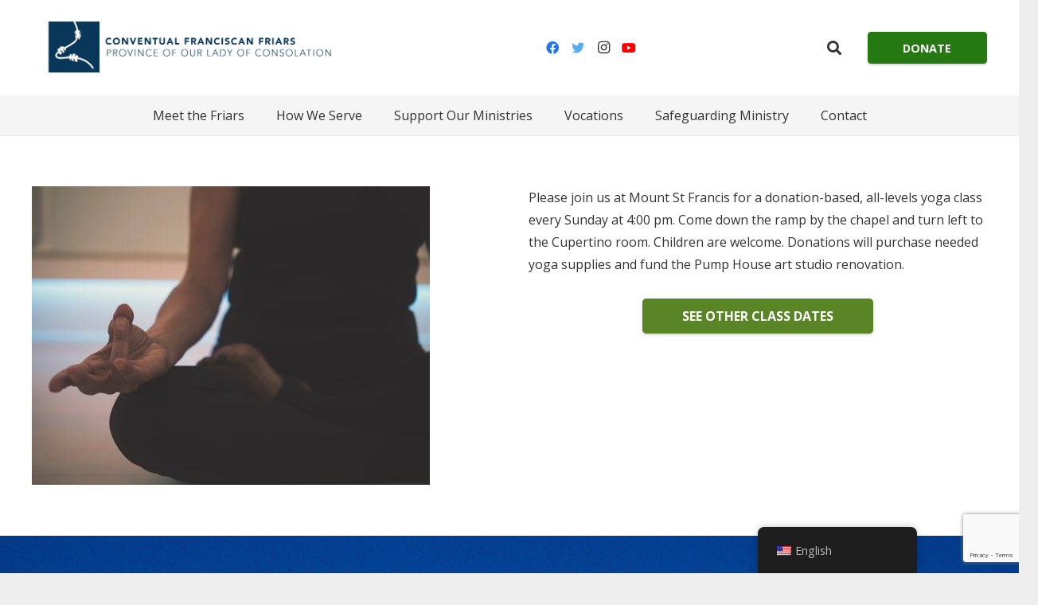

--- FILE ---
content_type: text/html; charset=utf-8
request_url: https://www.google.com/recaptcha/api2/anchor?ar=1&k=6LfYcCIsAAAAAEdx0PBHBsh2lnnCMBHGIOtfI7pO&co=aHR0cHM6Ly93d3cuZnJhbmNpc2NhbnN1c2Eub3JnOjQ0Mw..&hl=en&v=PoyoqOPhxBO7pBk68S4YbpHZ&size=invisible&anchor-ms=20000&execute-ms=30000&cb=an8fhakmsmnl
body_size: 48748
content:
<!DOCTYPE HTML><html dir="ltr" lang="en"><head><meta http-equiv="Content-Type" content="text/html; charset=UTF-8">
<meta http-equiv="X-UA-Compatible" content="IE=edge">
<title>reCAPTCHA</title>
<style type="text/css">
/* cyrillic-ext */
@font-face {
  font-family: 'Roboto';
  font-style: normal;
  font-weight: 400;
  font-stretch: 100%;
  src: url(//fonts.gstatic.com/s/roboto/v48/KFO7CnqEu92Fr1ME7kSn66aGLdTylUAMa3GUBHMdazTgWw.woff2) format('woff2');
  unicode-range: U+0460-052F, U+1C80-1C8A, U+20B4, U+2DE0-2DFF, U+A640-A69F, U+FE2E-FE2F;
}
/* cyrillic */
@font-face {
  font-family: 'Roboto';
  font-style: normal;
  font-weight: 400;
  font-stretch: 100%;
  src: url(//fonts.gstatic.com/s/roboto/v48/KFO7CnqEu92Fr1ME7kSn66aGLdTylUAMa3iUBHMdazTgWw.woff2) format('woff2');
  unicode-range: U+0301, U+0400-045F, U+0490-0491, U+04B0-04B1, U+2116;
}
/* greek-ext */
@font-face {
  font-family: 'Roboto';
  font-style: normal;
  font-weight: 400;
  font-stretch: 100%;
  src: url(//fonts.gstatic.com/s/roboto/v48/KFO7CnqEu92Fr1ME7kSn66aGLdTylUAMa3CUBHMdazTgWw.woff2) format('woff2');
  unicode-range: U+1F00-1FFF;
}
/* greek */
@font-face {
  font-family: 'Roboto';
  font-style: normal;
  font-weight: 400;
  font-stretch: 100%;
  src: url(//fonts.gstatic.com/s/roboto/v48/KFO7CnqEu92Fr1ME7kSn66aGLdTylUAMa3-UBHMdazTgWw.woff2) format('woff2');
  unicode-range: U+0370-0377, U+037A-037F, U+0384-038A, U+038C, U+038E-03A1, U+03A3-03FF;
}
/* math */
@font-face {
  font-family: 'Roboto';
  font-style: normal;
  font-weight: 400;
  font-stretch: 100%;
  src: url(//fonts.gstatic.com/s/roboto/v48/KFO7CnqEu92Fr1ME7kSn66aGLdTylUAMawCUBHMdazTgWw.woff2) format('woff2');
  unicode-range: U+0302-0303, U+0305, U+0307-0308, U+0310, U+0312, U+0315, U+031A, U+0326-0327, U+032C, U+032F-0330, U+0332-0333, U+0338, U+033A, U+0346, U+034D, U+0391-03A1, U+03A3-03A9, U+03B1-03C9, U+03D1, U+03D5-03D6, U+03F0-03F1, U+03F4-03F5, U+2016-2017, U+2034-2038, U+203C, U+2040, U+2043, U+2047, U+2050, U+2057, U+205F, U+2070-2071, U+2074-208E, U+2090-209C, U+20D0-20DC, U+20E1, U+20E5-20EF, U+2100-2112, U+2114-2115, U+2117-2121, U+2123-214F, U+2190, U+2192, U+2194-21AE, U+21B0-21E5, U+21F1-21F2, U+21F4-2211, U+2213-2214, U+2216-22FF, U+2308-230B, U+2310, U+2319, U+231C-2321, U+2336-237A, U+237C, U+2395, U+239B-23B7, U+23D0, U+23DC-23E1, U+2474-2475, U+25AF, U+25B3, U+25B7, U+25BD, U+25C1, U+25CA, U+25CC, U+25FB, U+266D-266F, U+27C0-27FF, U+2900-2AFF, U+2B0E-2B11, U+2B30-2B4C, U+2BFE, U+3030, U+FF5B, U+FF5D, U+1D400-1D7FF, U+1EE00-1EEFF;
}
/* symbols */
@font-face {
  font-family: 'Roboto';
  font-style: normal;
  font-weight: 400;
  font-stretch: 100%;
  src: url(//fonts.gstatic.com/s/roboto/v48/KFO7CnqEu92Fr1ME7kSn66aGLdTylUAMaxKUBHMdazTgWw.woff2) format('woff2');
  unicode-range: U+0001-000C, U+000E-001F, U+007F-009F, U+20DD-20E0, U+20E2-20E4, U+2150-218F, U+2190, U+2192, U+2194-2199, U+21AF, U+21E6-21F0, U+21F3, U+2218-2219, U+2299, U+22C4-22C6, U+2300-243F, U+2440-244A, U+2460-24FF, U+25A0-27BF, U+2800-28FF, U+2921-2922, U+2981, U+29BF, U+29EB, U+2B00-2BFF, U+4DC0-4DFF, U+FFF9-FFFB, U+10140-1018E, U+10190-1019C, U+101A0, U+101D0-101FD, U+102E0-102FB, U+10E60-10E7E, U+1D2C0-1D2D3, U+1D2E0-1D37F, U+1F000-1F0FF, U+1F100-1F1AD, U+1F1E6-1F1FF, U+1F30D-1F30F, U+1F315, U+1F31C, U+1F31E, U+1F320-1F32C, U+1F336, U+1F378, U+1F37D, U+1F382, U+1F393-1F39F, U+1F3A7-1F3A8, U+1F3AC-1F3AF, U+1F3C2, U+1F3C4-1F3C6, U+1F3CA-1F3CE, U+1F3D4-1F3E0, U+1F3ED, U+1F3F1-1F3F3, U+1F3F5-1F3F7, U+1F408, U+1F415, U+1F41F, U+1F426, U+1F43F, U+1F441-1F442, U+1F444, U+1F446-1F449, U+1F44C-1F44E, U+1F453, U+1F46A, U+1F47D, U+1F4A3, U+1F4B0, U+1F4B3, U+1F4B9, U+1F4BB, U+1F4BF, U+1F4C8-1F4CB, U+1F4D6, U+1F4DA, U+1F4DF, U+1F4E3-1F4E6, U+1F4EA-1F4ED, U+1F4F7, U+1F4F9-1F4FB, U+1F4FD-1F4FE, U+1F503, U+1F507-1F50B, U+1F50D, U+1F512-1F513, U+1F53E-1F54A, U+1F54F-1F5FA, U+1F610, U+1F650-1F67F, U+1F687, U+1F68D, U+1F691, U+1F694, U+1F698, U+1F6AD, U+1F6B2, U+1F6B9-1F6BA, U+1F6BC, U+1F6C6-1F6CF, U+1F6D3-1F6D7, U+1F6E0-1F6EA, U+1F6F0-1F6F3, U+1F6F7-1F6FC, U+1F700-1F7FF, U+1F800-1F80B, U+1F810-1F847, U+1F850-1F859, U+1F860-1F887, U+1F890-1F8AD, U+1F8B0-1F8BB, U+1F8C0-1F8C1, U+1F900-1F90B, U+1F93B, U+1F946, U+1F984, U+1F996, U+1F9E9, U+1FA00-1FA6F, U+1FA70-1FA7C, U+1FA80-1FA89, U+1FA8F-1FAC6, U+1FACE-1FADC, U+1FADF-1FAE9, U+1FAF0-1FAF8, U+1FB00-1FBFF;
}
/* vietnamese */
@font-face {
  font-family: 'Roboto';
  font-style: normal;
  font-weight: 400;
  font-stretch: 100%;
  src: url(//fonts.gstatic.com/s/roboto/v48/KFO7CnqEu92Fr1ME7kSn66aGLdTylUAMa3OUBHMdazTgWw.woff2) format('woff2');
  unicode-range: U+0102-0103, U+0110-0111, U+0128-0129, U+0168-0169, U+01A0-01A1, U+01AF-01B0, U+0300-0301, U+0303-0304, U+0308-0309, U+0323, U+0329, U+1EA0-1EF9, U+20AB;
}
/* latin-ext */
@font-face {
  font-family: 'Roboto';
  font-style: normal;
  font-weight: 400;
  font-stretch: 100%;
  src: url(//fonts.gstatic.com/s/roboto/v48/KFO7CnqEu92Fr1ME7kSn66aGLdTylUAMa3KUBHMdazTgWw.woff2) format('woff2');
  unicode-range: U+0100-02BA, U+02BD-02C5, U+02C7-02CC, U+02CE-02D7, U+02DD-02FF, U+0304, U+0308, U+0329, U+1D00-1DBF, U+1E00-1E9F, U+1EF2-1EFF, U+2020, U+20A0-20AB, U+20AD-20C0, U+2113, U+2C60-2C7F, U+A720-A7FF;
}
/* latin */
@font-face {
  font-family: 'Roboto';
  font-style: normal;
  font-weight: 400;
  font-stretch: 100%;
  src: url(//fonts.gstatic.com/s/roboto/v48/KFO7CnqEu92Fr1ME7kSn66aGLdTylUAMa3yUBHMdazQ.woff2) format('woff2');
  unicode-range: U+0000-00FF, U+0131, U+0152-0153, U+02BB-02BC, U+02C6, U+02DA, U+02DC, U+0304, U+0308, U+0329, U+2000-206F, U+20AC, U+2122, U+2191, U+2193, U+2212, U+2215, U+FEFF, U+FFFD;
}
/* cyrillic-ext */
@font-face {
  font-family: 'Roboto';
  font-style: normal;
  font-weight: 500;
  font-stretch: 100%;
  src: url(//fonts.gstatic.com/s/roboto/v48/KFO7CnqEu92Fr1ME7kSn66aGLdTylUAMa3GUBHMdazTgWw.woff2) format('woff2');
  unicode-range: U+0460-052F, U+1C80-1C8A, U+20B4, U+2DE0-2DFF, U+A640-A69F, U+FE2E-FE2F;
}
/* cyrillic */
@font-face {
  font-family: 'Roboto';
  font-style: normal;
  font-weight: 500;
  font-stretch: 100%;
  src: url(//fonts.gstatic.com/s/roboto/v48/KFO7CnqEu92Fr1ME7kSn66aGLdTylUAMa3iUBHMdazTgWw.woff2) format('woff2');
  unicode-range: U+0301, U+0400-045F, U+0490-0491, U+04B0-04B1, U+2116;
}
/* greek-ext */
@font-face {
  font-family: 'Roboto';
  font-style: normal;
  font-weight: 500;
  font-stretch: 100%;
  src: url(//fonts.gstatic.com/s/roboto/v48/KFO7CnqEu92Fr1ME7kSn66aGLdTylUAMa3CUBHMdazTgWw.woff2) format('woff2');
  unicode-range: U+1F00-1FFF;
}
/* greek */
@font-face {
  font-family: 'Roboto';
  font-style: normal;
  font-weight: 500;
  font-stretch: 100%;
  src: url(//fonts.gstatic.com/s/roboto/v48/KFO7CnqEu92Fr1ME7kSn66aGLdTylUAMa3-UBHMdazTgWw.woff2) format('woff2');
  unicode-range: U+0370-0377, U+037A-037F, U+0384-038A, U+038C, U+038E-03A1, U+03A3-03FF;
}
/* math */
@font-face {
  font-family: 'Roboto';
  font-style: normal;
  font-weight: 500;
  font-stretch: 100%;
  src: url(//fonts.gstatic.com/s/roboto/v48/KFO7CnqEu92Fr1ME7kSn66aGLdTylUAMawCUBHMdazTgWw.woff2) format('woff2');
  unicode-range: U+0302-0303, U+0305, U+0307-0308, U+0310, U+0312, U+0315, U+031A, U+0326-0327, U+032C, U+032F-0330, U+0332-0333, U+0338, U+033A, U+0346, U+034D, U+0391-03A1, U+03A3-03A9, U+03B1-03C9, U+03D1, U+03D5-03D6, U+03F0-03F1, U+03F4-03F5, U+2016-2017, U+2034-2038, U+203C, U+2040, U+2043, U+2047, U+2050, U+2057, U+205F, U+2070-2071, U+2074-208E, U+2090-209C, U+20D0-20DC, U+20E1, U+20E5-20EF, U+2100-2112, U+2114-2115, U+2117-2121, U+2123-214F, U+2190, U+2192, U+2194-21AE, U+21B0-21E5, U+21F1-21F2, U+21F4-2211, U+2213-2214, U+2216-22FF, U+2308-230B, U+2310, U+2319, U+231C-2321, U+2336-237A, U+237C, U+2395, U+239B-23B7, U+23D0, U+23DC-23E1, U+2474-2475, U+25AF, U+25B3, U+25B7, U+25BD, U+25C1, U+25CA, U+25CC, U+25FB, U+266D-266F, U+27C0-27FF, U+2900-2AFF, U+2B0E-2B11, U+2B30-2B4C, U+2BFE, U+3030, U+FF5B, U+FF5D, U+1D400-1D7FF, U+1EE00-1EEFF;
}
/* symbols */
@font-face {
  font-family: 'Roboto';
  font-style: normal;
  font-weight: 500;
  font-stretch: 100%;
  src: url(//fonts.gstatic.com/s/roboto/v48/KFO7CnqEu92Fr1ME7kSn66aGLdTylUAMaxKUBHMdazTgWw.woff2) format('woff2');
  unicode-range: U+0001-000C, U+000E-001F, U+007F-009F, U+20DD-20E0, U+20E2-20E4, U+2150-218F, U+2190, U+2192, U+2194-2199, U+21AF, U+21E6-21F0, U+21F3, U+2218-2219, U+2299, U+22C4-22C6, U+2300-243F, U+2440-244A, U+2460-24FF, U+25A0-27BF, U+2800-28FF, U+2921-2922, U+2981, U+29BF, U+29EB, U+2B00-2BFF, U+4DC0-4DFF, U+FFF9-FFFB, U+10140-1018E, U+10190-1019C, U+101A0, U+101D0-101FD, U+102E0-102FB, U+10E60-10E7E, U+1D2C0-1D2D3, U+1D2E0-1D37F, U+1F000-1F0FF, U+1F100-1F1AD, U+1F1E6-1F1FF, U+1F30D-1F30F, U+1F315, U+1F31C, U+1F31E, U+1F320-1F32C, U+1F336, U+1F378, U+1F37D, U+1F382, U+1F393-1F39F, U+1F3A7-1F3A8, U+1F3AC-1F3AF, U+1F3C2, U+1F3C4-1F3C6, U+1F3CA-1F3CE, U+1F3D4-1F3E0, U+1F3ED, U+1F3F1-1F3F3, U+1F3F5-1F3F7, U+1F408, U+1F415, U+1F41F, U+1F426, U+1F43F, U+1F441-1F442, U+1F444, U+1F446-1F449, U+1F44C-1F44E, U+1F453, U+1F46A, U+1F47D, U+1F4A3, U+1F4B0, U+1F4B3, U+1F4B9, U+1F4BB, U+1F4BF, U+1F4C8-1F4CB, U+1F4D6, U+1F4DA, U+1F4DF, U+1F4E3-1F4E6, U+1F4EA-1F4ED, U+1F4F7, U+1F4F9-1F4FB, U+1F4FD-1F4FE, U+1F503, U+1F507-1F50B, U+1F50D, U+1F512-1F513, U+1F53E-1F54A, U+1F54F-1F5FA, U+1F610, U+1F650-1F67F, U+1F687, U+1F68D, U+1F691, U+1F694, U+1F698, U+1F6AD, U+1F6B2, U+1F6B9-1F6BA, U+1F6BC, U+1F6C6-1F6CF, U+1F6D3-1F6D7, U+1F6E0-1F6EA, U+1F6F0-1F6F3, U+1F6F7-1F6FC, U+1F700-1F7FF, U+1F800-1F80B, U+1F810-1F847, U+1F850-1F859, U+1F860-1F887, U+1F890-1F8AD, U+1F8B0-1F8BB, U+1F8C0-1F8C1, U+1F900-1F90B, U+1F93B, U+1F946, U+1F984, U+1F996, U+1F9E9, U+1FA00-1FA6F, U+1FA70-1FA7C, U+1FA80-1FA89, U+1FA8F-1FAC6, U+1FACE-1FADC, U+1FADF-1FAE9, U+1FAF0-1FAF8, U+1FB00-1FBFF;
}
/* vietnamese */
@font-face {
  font-family: 'Roboto';
  font-style: normal;
  font-weight: 500;
  font-stretch: 100%;
  src: url(//fonts.gstatic.com/s/roboto/v48/KFO7CnqEu92Fr1ME7kSn66aGLdTylUAMa3OUBHMdazTgWw.woff2) format('woff2');
  unicode-range: U+0102-0103, U+0110-0111, U+0128-0129, U+0168-0169, U+01A0-01A1, U+01AF-01B0, U+0300-0301, U+0303-0304, U+0308-0309, U+0323, U+0329, U+1EA0-1EF9, U+20AB;
}
/* latin-ext */
@font-face {
  font-family: 'Roboto';
  font-style: normal;
  font-weight: 500;
  font-stretch: 100%;
  src: url(//fonts.gstatic.com/s/roboto/v48/KFO7CnqEu92Fr1ME7kSn66aGLdTylUAMa3KUBHMdazTgWw.woff2) format('woff2');
  unicode-range: U+0100-02BA, U+02BD-02C5, U+02C7-02CC, U+02CE-02D7, U+02DD-02FF, U+0304, U+0308, U+0329, U+1D00-1DBF, U+1E00-1E9F, U+1EF2-1EFF, U+2020, U+20A0-20AB, U+20AD-20C0, U+2113, U+2C60-2C7F, U+A720-A7FF;
}
/* latin */
@font-face {
  font-family: 'Roboto';
  font-style: normal;
  font-weight: 500;
  font-stretch: 100%;
  src: url(//fonts.gstatic.com/s/roboto/v48/KFO7CnqEu92Fr1ME7kSn66aGLdTylUAMa3yUBHMdazQ.woff2) format('woff2');
  unicode-range: U+0000-00FF, U+0131, U+0152-0153, U+02BB-02BC, U+02C6, U+02DA, U+02DC, U+0304, U+0308, U+0329, U+2000-206F, U+20AC, U+2122, U+2191, U+2193, U+2212, U+2215, U+FEFF, U+FFFD;
}
/* cyrillic-ext */
@font-face {
  font-family: 'Roboto';
  font-style: normal;
  font-weight: 900;
  font-stretch: 100%;
  src: url(//fonts.gstatic.com/s/roboto/v48/KFO7CnqEu92Fr1ME7kSn66aGLdTylUAMa3GUBHMdazTgWw.woff2) format('woff2');
  unicode-range: U+0460-052F, U+1C80-1C8A, U+20B4, U+2DE0-2DFF, U+A640-A69F, U+FE2E-FE2F;
}
/* cyrillic */
@font-face {
  font-family: 'Roboto';
  font-style: normal;
  font-weight: 900;
  font-stretch: 100%;
  src: url(//fonts.gstatic.com/s/roboto/v48/KFO7CnqEu92Fr1ME7kSn66aGLdTylUAMa3iUBHMdazTgWw.woff2) format('woff2');
  unicode-range: U+0301, U+0400-045F, U+0490-0491, U+04B0-04B1, U+2116;
}
/* greek-ext */
@font-face {
  font-family: 'Roboto';
  font-style: normal;
  font-weight: 900;
  font-stretch: 100%;
  src: url(//fonts.gstatic.com/s/roboto/v48/KFO7CnqEu92Fr1ME7kSn66aGLdTylUAMa3CUBHMdazTgWw.woff2) format('woff2');
  unicode-range: U+1F00-1FFF;
}
/* greek */
@font-face {
  font-family: 'Roboto';
  font-style: normal;
  font-weight: 900;
  font-stretch: 100%;
  src: url(//fonts.gstatic.com/s/roboto/v48/KFO7CnqEu92Fr1ME7kSn66aGLdTylUAMa3-UBHMdazTgWw.woff2) format('woff2');
  unicode-range: U+0370-0377, U+037A-037F, U+0384-038A, U+038C, U+038E-03A1, U+03A3-03FF;
}
/* math */
@font-face {
  font-family: 'Roboto';
  font-style: normal;
  font-weight: 900;
  font-stretch: 100%;
  src: url(//fonts.gstatic.com/s/roboto/v48/KFO7CnqEu92Fr1ME7kSn66aGLdTylUAMawCUBHMdazTgWw.woff2) format('woff2');
  unicode-range: U+0302-0303, U+0305, U+0307-0308, U+0310, U+0312, U+0315, U+031A, U+0326-0327, U+032C, U+032F-0330, U+0332-0333, U+0338, U+033A, U+0346, U+034D, U+0391-03A1, U+03A3-03A9, U+03B1-03C9, U+03D1, U+03D5-03D6, U+03F0-03F1, U+03F4-03F5, U+2016-2017, U+2034-2038, U+203C, U+2040, U+2043, U+2047, U+2050, U+2057, U+205F, U+2070-2071, U+2074-208E, U+2090-209C, U+20D0-20DC, U+20E1, U+20E5-20EF, U+2100-2112, U+2114-2115, U+2117-2121, U+2123-214F, U+2190, U+2192, U+2194-21AE, U+21B0-21E5, U+21F1-21F2, U+21F4-2211, U+2213-2214, U+2216-22FF, U+2308-230B, U+2310, U+2319, U+231C-2321, U+2336-237A, U+237C, U+2395, U+239B-23B7, U+23D0, U+23DC-23E1, U+2474-2475, U+25AF, U+25B3, U+25B7, U+25BD, U+25C1, U+25CA, U+25CC, U+25FB, U+266D-266F, U+27C0-27FF, U+2900-2AFF, U+2B0E-2B11, U+2B30-2B4C, U+2BFE, U+3030, U+FF5B, U+FF5D, U+1D400-1D7FF, U+1EE00-1EEFF;
}
/* symbols */
@font-face {
  font-family: 'Roboto';
  font-style: normal;
  font-weight: 900;
  font-stretch: 100%;
  src: url(//fonts.gstatic.com/s/roboto/v48/KFO7CnqEu92Fr1ME7kSn66aGLdTylUAMaxKUBHMdazTgWw.woff2) format('woff2');
  unicode-range: U+0001-000C, U+000E-001F, U+007F-009F, U+20DD-20E0, U+20E2-20E4, U+2150-218F, U+2190, U+2192, U+2194-2199, U+21AF, U+21E6-21F0, U+21F3, U+2218-2219, U+2299, U+22C4-22C6, U+2300-243F, U+2440-244A, U+2460-24FF, U+25A0-27BF, U+2800-28FF, U+2921-2922, U+2981, U+29BF, U+29EB, U+2B00-2BFF, U+4DC0-4DFF, U+FFF9-FFFB, U+10140-1018E, U+10190-1019C, U+101A0, U+101D0-101FD, U+102E0-102FB, U+10E60-10E7E, U+1D2C0-1D2D3, U+1D2E0-1D37F, U+1F000-1F0FF, U+1F100-1F1AD, U+1F1E6-1F1FF, U+1F30D-1F30F, U+1F315, U+1F31C, U+1F31E, U+1F320-1F32C, U+1F336, U+1F378, U+1F37D, U+1F382, U+1F393-1F39F, U+1F3A7-1F3A8, U+1F3AC-1F3AF, U+1F3C2, U+1F3C4-1F3C6, U+1F3CA-1F3CE, U+1F3D4-1F3E0, U+1F3ED, U+1F3F1-1F3F3, U+1F3F5-1F3F7, U+1F408, U+1F415, U+1F41F, U+1F426, U+1F43F, U+1F441-1F442, U+1F444, U+1F446-1F449, U+1F44C-1F44E, U+1F453, U+1F46A, U+1F47D, U+1F4A3, U+1F4B0, U+1F4B3, U+1F4B9, U+1F4BB, U+1F4BF, U+1F4C8-1F4CB, U+1F4D6, U+1F4DA, U+1F4DF, U+1F4E3-1F4E6, U+1F4EA-1F4ED, U+1F4F7, U+1F4F9-1F4FB, U+1F4FD-1F4FE, U+1F503, U+1F507-1F50B, U+1F50D, U+1F512-1F513, U+1F53E-1F54A, U+1F54F-1F5FA, U+1F610, U+1F650-1F67F, U+1F687, U+1F68D, U+1F691, U+1F694, U+1F698, U+1F6AD, U+1F6B2, U+1F6B9-1F6BA, U+1F6BC, U+1F6C6-1F6CF, U+1F6D3-1F6D7, U+1F6E0-1F6EA, U+1F6F0-1F6F3, U+1F6F7-1F6FC, U+1F700-1F7FF, U+1F800-1F80B, U+1F810-1F847, U+1F850-1F859, U+1F860-1F887, U+1F890-1F8AD, U+1F8B0-1F8BB, U+1F8C0-1F8C1, U+1F900-1F90B, U+1F93B, U+1F946, U+1F984, U+1F996, U+1F9E9, U+1FA00-1FA6F, U+1FA70-1FA7C, U+1FA80-1FA89, U+1FA8F-1FAC6, U+1FACE-1FADC, U+1FADF-1FAE9, U+1FAF0-1FAF8, U+1FB00-1FBFF;
}
/* vietnamese */
@font-face {
  font-family: 'Roboto';
  font-style: normal;
  font-weight: 900;
  font-stretch: 100%;
  src: url(//fonts.gstatic.com/s/roboto/v48/KFO7CnqEu92Fr1ME7kSn66aGLdTylUAMa3OUBHMdazTgWw.woff2) format('woff2');
  unicode-range: U+0102-0103, U+0110-0111, U+0128-0129, U+0168-0169, U+01A0-01A1, U+01AF-01B0, U+0300-0301, U+0303-0304, U+0308-0309, U+0323, U+0329, U+1EA0-1EF9, U+20AB;
}
/* latin-ext */
@font-face {
  font-family: 'Roboto';
  font-style: normal;
  font-weight: 900;
  font-stretch: 100%;
  src: url(//fonts.gstatic.com/s/roboto/v48/KFO7CnqEu92Fr1ME7kSn66aGLdTylUAMa3KUBHMdazTgWw.woff2) format('woff2');
  unicode-range: U+0100-02BA, U+02BD-02C5, U+02C7-02CC, U+02CE-02D7, U+02DD-02FF, U+0304, U+0308, U+0329, U+1D00-1DBF, U+1E00-1E9F, U+1EF2-1EFF, U+2020, U+20A0-20AB, U+20AD-20C0, U+2113, U+2C60-2C7F, U+A720-A7FF;
}
/* latin */
@font-face {
  font-family: 'Roboto';
  font-style: normal;
  font-weight: 900;
  font-stretch: 100%;
  src: url(//fonts.gstatic.com/s/roboto/v48/KFO7CnqEu92Fr1ME7kSn66aGLdTylUAMa3yUBHMdazQ.woff2) format('woff2');
  unicode-range: U+0000-00FF, U+0131, U+0152-0153, U+02BB-02BC, U+02C6, U+02DA, U+02DC, U+0304, U+0308, U+0329, U+2000-206F, U+20AC, U+2122, U+2191, U+2193, U+2212, U+2215, U+FEFF, U+FFFD;
}

</style>
<link rel="stylesheet" type="text/css" href="https://www.gstatic.com/recaptcha/releases/PoyoqOPhxBO7pBk68S4YbpHZ/styles__ltr.css">
<script nonce="RPIYQT8Llt-LLvtWAEuEZw" type="text/javascript">window['__recaptcha_api'] = 'https://www.google.com/recaptcha/api2/';</script>
<script type="text/javascript" src="https://www.gstatic.com/recaptcha/releases/PoyoqOPhxBO7pBk68S4YbpHZ/recaptcha__en.js" nonce="RPIYQT8Llt-LLvtWAEuEZw">
      
    </script></head>
<body><div id="rc-anchor-alert" class="rc-anchor-alert"></div>
<input type="hidden" id="recaptcha-token" value="[base64]">
<script type="text/javascript" nonce="RPIYQT8Llt-LLvtWAEuEZw">
      recaptcha.anchor.Main.init("[\x22ainput\x22,[\x22bgdata\x22,\x22\x22,\[base64]/[base64]/bmV3IFpbdF0obVswXSk6Sz09Mj9uZXcgWlt0XShtWzBdLG1bMV0pOks9PTM/bmV3IFpbdF0obVswXSxtWzFdLG1bMl0pOks9PTQ/[base64]/[base64]/[base64]/[base64]/[base64]/[base64]/[base64]/[base64]/[base64]/[base64]/[base64]/[base64]/[base64]/[base64]\\u003d\\u003d\x22,\[base64]\x22,\x22eBVAw44DwpPDlMO0wppaT08hw4MNSF7Dg8KuVw05eFlvdFZtbwppwrF/wqLCsgYDw7QSw48jwr0ew7Yvw7kkwq8/w53DsATCoCNWw7rDp2lVAxQaQnQxwrF9P2kdS2fCjcO9w7/DgWnDtHzDgA/[base64]/XijDuiDCrFsUUnk/TMOSw73DgMKnc8KUw7YvA8KmIsK9wrAiwqIRbMKow70Qwo7CnnAyUXEawqHCvUnDucK0NVPCpMKwwrEPwpfCtw/Diw4hw4IsLsKLwrQBwqkmIFzCgMKxw70ZwrjDrCnCoGRsFmbDuMO4Jzcswpkqwp5kcTTDiBPDusKZw54Yw6nDj2Etw7UmwqRpJnfCusKEwoAIwr08wpRaw69lw4xuwo4wcg80wqvCuQ3DusKTwobDrmwwA8Kmw6/DlcK0P20WDTzCgMKneifDtcOPcsO+wqPCpwF2PsKrwqYpOMO2w4dRd8KnF8KVf31twqXDg8O4wrXChXEVwrpVwpvCkyXDvMKmdUVhw4d7w71GJAvDpcOneWDClTsFwrRCw74qZcOqQg05w5TCocKPDsK7w4Vww755fzsTYjrDiXE0CsOidSvDlsOxWMKDWWc/M8OMM8O+w5nDiBXDscO0wrYaw6JbLGBlw7PCoBQlWcObwok5wpLCgcKlJVU/w73DoixtwpLDkQZ6EmPCqX/DgsOuVktaw7rDosO+w4UowrDDu0XChnTCr0TDvmInGDLCl8Kkw4tFN8KNLT5Iw70nw5suwqjDvx8UEsOPw5vDnMK+woDDtsKlNsK/JcOZD8OwVcK+FsKMw4PClcOhbMKif2NVwoXCtsKxPMKHWcO1Yy/DsBvChsO2worDgcOcKDJZw4rDmsOBwqlew6/CmcOuwrXDs8KHLG3DtFXCpE/Dg0LCo8KRM3DDnH4VQMOUw48tLcOJSMOHw4sSw4HDsUPDmjo5w7TCj8Orw5sXVsKQOSoQHsOmBlLCgxbDnsOSSxsecMK/bCcOwqlNfGHDulEOPnvCv8OSwqIJcXzCrWvCl1LDqiUpw7dbw7vDsMKcwonCicK/w6PDsXLCgcK+DWnCt8OuLcKywqM7G8KteMOsw4Unw4Y7ISrDihTDhHMNc8KDI0zCmBzDrU0aezJKw70Nw7JwwoMfw7XDmHXDmMKww54TcsKAI1zChjAzwr/DgMOqTntbYsOWB8OIc27DqsKFLDxxw5kJAsKcYcKPKkpvC8O3w5XDgmlxwqspwobCnGfCsR7CiyAGWkrCu8OCwoXCg8KLZnTCocKuZCQMMEMNw5TCjcKFS8KNNxnCmMOSNzFaVAAPw48GccOUwrXCt8OxwoNLe8O4EkAYwo3CsXxEK8KJwq/[base64]/wqjDtcOkw69GI3hPwrrCmsKQw6dAP8KPw6jDgsKhKsO8wqPDoMKYwr7CmnMcCMKkwpZzw7B6LcKlwpjDhsOUEwPDncOwZBXCtsKbUxvCrcKGwofClC3DghXCpsOiwoJHw7vCk8O/LkfDuirCnVfDrsOOwovDvTnDt2cjw4AhGsOVAsOewr3Cq2bDvR7DoWXCiT9QWwYrwohFw5nChyttc8O5J8KEw4BNTCU/wpEbbH7Dsy/Dv8KKw4XDrcKOwowswrVww5h3TsOew6wDw7fDscKlw74zw63CncK/[base64]/DvsK9wqE7csO0Yxc2LkFlXsKoC21wEGJrKwJ5wpoQaMOTw5ECwozCmcOxwo5RSy5vOMKmw7tXwo/[base64]/QcK3w5ItwqpIwrzCmsKjPFd0cg93wpPDrsKAw74/wqTCkkrCpTUdKVXCgsKwfhDDlcKCLnrDmcKjd0vDrzzDnMOYKwjCsz/[base64]/DssKhw5Aiwp/DscK8w7YJWsOswoPDuBk3fcK5PsOLXQQfw5B3eRTDv8KwQsK7w50ZNsOQW1XCkn7ClcK5w5LClMKUwp0oJMKoSMO4wqzDtMK9wq55w7/DjEvCrcKAwolxVxtBYQkNwojDtsKPTcOYcsKXFwrChgrCpsKAw4ohwrUgUsO0RRA8w77DjsKTH24bf37DlsKRUmnDuRNkS8OFNsK/Ui4lw5/[base64]/ChTjDmSpMDCZdV3VfEV8jwq8gw6cGw6XDl8Ola8KFwovDt0JcQHgpYMOKa3nDusOwwrbDvsKEKnbCrMOPc37DlsKVXVbDoR43wo/ChVRjw6nDvQscLAfClcKnbCsvNA1Cw43Ct2JgEXE6wpdua8KAwoFPCMOxwo0zwpwDVsO2w5HCp3AAw4TCtkrCgcOGSkvDmMK/[base64]/[base64]/CjCl/wqTCjlFae3DCozY0b8Oowot0FMO9Zyw3w7vDqMK0w7HDocO+w7jCp1DDrsOUwrrCvAjDjcK7w4/CisKnw4l2HDjDoMKgw6XDjsKDCEs9IyrDgMKawopAccOpIMOHw7ZRJ8KOw6Jlwr7Ch8OAw5LDp8K+wofChznDowjCrVDDrsOTf8K1N8OAWsO9w47DncOjalHDtk1zw6YBw48ow5bCnMOEwqF/w6XCh00ZSGAfwqM5w6HDsiXCnBx7wp3CvFgvAWXCjUVUwo/Dqm3DucOBaVlOJcOfw77CqcK8w5wEBsKhw7PCiCnCp3/DrEU4w6Fdal08wp1kwqAfw7gMGsK2NSTDjsOeBRDDjnTCviXDjsK8VgQAw6LCvcOOVhLDp8KuesK0wq0QfsO5w6IoR2dNQg4Ywq/CmMOrfMO4w4XDk8O6IMOIw6JTHsKHD0LCq2rDs2/CosKbwpzCnigjwopdNMKSGsKMLcKyRMOsdjPDv8O3wokHLRTCsRRhw7HClht9w7llW3lNw4Aqw5pew5DDhMKOYcK2dD0Sw4wXPcKIwq3CmsOpRHbClFxNwqU5woXCosOxIC/CksO6XmfCs8Kbw6fCpcK+w7bCo8KCD8KXAnrCjMKxB8KXwqYAaifDrsO/wpMjWMK3wqbDmhksW8OhZ8KOwrjCrcKNMXvCrMK2QsKvw67DkBPCpxjDtMKMJQAfw7nDnsOKOztRw6M2wpwZHcKZwolmNMOUwr/DjR7CrzUQNcKvw4rCqwVpw6/CuyB4w5VEw6U2w7IddgHDol/Cg2zDo8OlXcOmD8KEw4nCv8K/wp8Xw5TCs8KwHcKKw54Ew4APbTlPCiIWwqfCucK5BALDn8KGbsKvFsOcBnLCu8O3wqrDqG8QQyPDiMOJacOTwpAFRTHDq3R+wp/DvBTCkXzDn8OPbsO0SVDDuS3CuR/DpcKdw4bCo8OrwqzDpA8bwqfDgsK3JsOMw6NXfcKDKcKQw6AfGcOMwppne8KhwqnCki8pIz7CqMO0RC1dw7N7w7fCq8KbZMKzwpZXw6rCkcO0LWUbVMKRL8OFw5jCsUDCicKiw5LCkMOJB8OZwoTDocKXGh/CosKhA8O0wokAORQHHcOIw6N5JMODwobCuC3ClMK4byLDr1/[base64]/Cq8KBFsOVbMO6wqNNaw3DgcK1AcOJF8OywqnDtsKpw4LDv3HDnX4ROsOhSWTDtsOyw7Yqw5PDssKGwqnDpD1Fwp5Dwq/Ds3LCmC0OGjlbMsOew57CiMOYB8KBfcOXSsOQMw9dW0RmAcKzwq5KSifCr8KOwqjCumcPw7jCq1tuDMK5YQ7Dl8KHw5PDkMOdUydBMsKMVVHCrBYTw6jCmcKIDcOywo7DrUHCkAvDvDjCjVzDqMOkw6XDpcO9wp4xw7rCk3/DisK4ICBuw4YHwpPDlsK1wqLCi8O+wpt5wpXDlsKHKQjCm2nClE9WF8OrUMO8I2A8FTLDlkMTw7oqworDmVUOwpMbwpF9IFfDnMOywrXDu8O9EMK/[base64]/ai7Dk301RsKYw5dywrPCrMO1bsKYw7vDqgxGAm/DhsKowqXCvBvDgMOsVcOZIsObZRnDq8O3wpzDv8OpwpjDiMKJdRXCvyFlw4UiMcK9ZcOXaA7DnTN9ZkERw6nCnRRdSRg8TsKqNcOfwoM5wpkxZsKkFW7DmUjDscOHVGjDnx5HNMKEwoTCpkfDu8Khw4deWhPCu8OzwoXDtQNyw7jDsVjChMOnw5bChh/DmlfDhMKXw5BoCcOxHsK2w5M/RFHDgRcpb8O0wpUswrrDkXTDlkLDucO8wpPDiVPCpsKWw4XDtcKtY2VXB8KYw4nCrcO2Wz3DkyjClcOKe2LDr8OiZMO4wrbCs3vDvcOFwrPCmCJVwpkyw6PCgcK7w6/CozIIdijDpgXCucO3CMOXGylzZxIOdsOrwrkPwrrCpyM5w4lPwqpgM0p9w7UvAFvCg2PDnRh8wplPw6LChMKZesO5LyEYwqTCmcO8GQ5UwowRwrJSVj7DrcO5w5YNZ8Obwo/DgBxwF8OEwr/Cv2QOwrlwKMKcRjHDiC/[base64]/w57DkQF+wpsmwp/CrMOMYsKDwoPCiELCu8O3YhYmJMOUw4rCqVJFQmXDiiLDq35sw4rDqsOENU/CoQAfUcO8wp7DlRLCgcOAwoFrwplpEBgGK3Zxw4TCocKEwqIdHWPDuxTDtcOgw7fDiD7DtsOsBgXDj8KyGcK+SsKowqnCggrCuMKywp/CsR/Cm8OKw4fDrMKHw4VDw60aZsOYYhDCrMKZwrPCpGTCtsOnw6TDvx4dGMODw5PDiRTDti/Dl8K0CW7CuirCvsOpUXvCn1k0f8KpworDnjk2cwzDs8KMw5E+a3o3wq/Dvh/Dt2J/[base64]/ChF7DssKWSsOfOCsqVMKcw4wOR8OXD8OOwr4KEMKlwrfDg8Kcwos7bVskWlIuwobDjA1bK8KIZGDDpMOHRwrDgi/CmMOMw7AKw5HDtMOOwrUsdsOdw6cpw5TClWHCq8OXwqwkf8OjQSXDhcOtbD1Sw6NlQWrCjMK3w5bDicOOwoosacK6Ewo2w4EtwrVvw6DDoEkpEsOOw5rDnMOxw4bDh8OIwoTDgQ1PwrrCr8OOwqlwF8KGwptkw6zDkX3ClcKewpDCpD0bw7BFwqvCni/CrsKuwoxiecK4wpvDm8O6MSfCgRpnwpbCqmsZW8O6wpFISmLCl8OCUG7DqcOdfMKMSsKUMsKPekTDusK0w5/CtMKkw4/[base64]/wr4LwqhvCy1BfcOuwp3DtzoJw6LDocOWUMKBwprCmMOSwpTDkMKrwp/DrcKLw7jCiQ7DizDCrsKwwqkkYcOwwrk4bUXDkw8mZhLDosKdUcKVUcOQw7/[base64]/[base64]/[base64]/[base64]/DmGo4wp1lwodfwr9mS8O4w5xlJUAvCSrDqU3DqMOEw6DCqjLDgcKdNg7DscKZw7TCmcOKw7TCksKywoIcwpg/wphIYz59wo81wppTwrrDpwjDsyBIJnZTwqTCim5qwqzCscKiw7fDq15hM8O9w4lTw4/[base64]/DtytCYkV+XApxw4EUwoQpw5IUQcKNwotpwqARwp/Cm8O9A8KbAjpmTSfCjcKpw4kNCMKewpsgEMOvwqwQNMOlC8KCVMOzCsOhwr/DgQTCucKYZG0tRMO3w60hwpLCk38pWcK1woBJMjPCkHl7Nh1JZRrDmMOhw7nCqlXCl8KAw6Ifw5xfwr8pKcOIwrohw4RGw7TDkWMGe8Krw7hGw5wswq7Cn2IzNFjClMOyVHMjw5HCrsOewqDClH/DsMKjOnxeIUM0woQbwp3DpzPCrHJgwrlJV3bCj8KBacOmX8KJwr/DrcK3wo/CnwPDulkZw7/[base64]/DqMKNTsOxZMOaw5E/[base64]/CmcOrwrXCpQ7CuMK6wo3DkVLDsFPCksOKw7jDv8KaGsO3EMKAw4BfEcK+wqYmw4HCgcK8dsOPwqbDqn1ywqPDiT0cw5powrXClks0w5XDjMKIw7hGbcOrasOZXm/DtiRSCGY7A8KqdcKfwqpYA1PDrU/Ci2XDqcONwoLDuzwcwojDiH/CliPCl8KGTMK4c8Kew6vDsMOxa8Odw4/[base64]/SR87w4Fvc8K/[base64]/ClcOEw4nChcOJwqgmwr3Cqwthwp3CgMKgw53Cg8O6w6HCqTsJwpppw5DDocOjwqrDumzCusOlw7N5NCM8OEPCrFdrcg/[base64]/[base64]/wqTDncOkcmLDgQ8RFiLCr8OFwpjDp8Oww4Z5C8OGS8KIwqleLA5oR8O1wpQAw5hxFXojITQWZsOzw5MBXz4CSFXCrcOnJ8O6wrLDpEXDvMKVVyfCvz7ClWt/WsOzw6ERw5rCj8Kcw4ZVw7hKw6YeFmcZA0IIFHnDq8K/QMK9cwEfUsORwo08YcOzwqNEQ8KABS5qwrZLB8OpwrPCocK1bDF4wphLw7PCgVHCh8KAw4RsHQLCv8Kxw4LCtTdMA8KYwrbDjGPCj8KGw7EOwpBTfnjCpMKnw57DiXXCg8Obe8OTFU1fwrjCq3s6bT82wqFxw7zCrsKFwqzDjcOlwp/DrkfDn8KJw5MHw6Ugw4Z0AMKIw4vCp17CkRfClAFlLsK5OcKGD1oZw6I4WMOHwropwrZmUMKiw4AAw4leXcKkw4B4GcK2O8Orw6IdwqI4bMORwrZ8MAlOU1dkw6QHeTzDiFp8wrfDgB3Cj8K+WBHDrsKBwqTDrsK3wqo/w5srPyQaSTBJLcK7w5EjbgsVwpV0B8K3woLDlMKxSE3DocKIwqt/[base64]/w6Qrf1zDrTJaSHnCncKgw4xzDcOtwqIQw63CogDCgAIBw7/[base64]/DsjLCn8OlDlTCq8OBwoVLQ8KpFmgVNsK+w6I+w5XDi8K9wpvCvzMPKMOaw7fDhcKQwqohwrQ0QsKUclbDkn/DnMKVw47CvcK0wpJdwpXDrSzDoyfCpcO9w4Y6S0d+WWPCvm7CugvClsK3wqLCg8KSXMOGb8KwwqdSUMOIwohnwpJrwphbwrZ+LcKjw4PCjWDChcKia08/GMKYw4zDmHBQwrtMbsKSAcOpf2/ClFhTc2jCkgs8w6oSfcOtBcKdw4jCqmjCuTPDq8KuaMO7wrHCsGbCqVXCtXTCgzVICsKNwrnCjgkFwr5pw47CrHV+O1QaFFoBwqjCuRbDocOXTgjCo8KdGz90w6E6wqFTwqlGwp/DlFMZw4zDjDDCq8OBHhjCnnsdw6vCkTZ9ZGnCmCg/d8ORZkDCrVIYw5PDvsKiwog1U3TCqVwbO8KoNMOhwqrDlVfCrgXDlsK7QsK0w4nDhsOHw5VORiTDnMKVGcOjw4xxd8Ozw7c4wqfCg8KlO8KIw4Aow7EgZ8OhdE7Ds8KpwqRlw6nCjsKUw5/DmMOzHivDgcKWMQjCiH3CqkbCgsKaw7UrR8OOV3sdFghkIEAyw5vCmnEHw7bDv0HDqsO5wpkDw5TCtGshDC/[base64]/w4zCpGZewo1iCSLCl8OIwrF5VcOtWXtyw7U/UcKmw4zDlVtGw7jCum/DjsKHw4QTOm7Do8K7w7pndDvDvsKXWMKVX8KywoEow7FgCy3Cg8K4KMOIN8K1b2zDtghpw4PCu8ODInnCqGrCrxBEw67CuTwcIcO5HsOUwr/Dj1svwp3DgXrDpX/ClDnDtFrCmmzDgsKTw4oYWMKWIU/Dty3Cn8OQX8ORYm/DvUHDv2TDsCjDn8O6JyBLwo9aw6vDqMKCw6rDr2jCnsO7w7PDkMKkQzXDqhbDvMKwK8O+esKRBMKKIMKewrPDvMOew5MZd0TCsAXCrsOCSsKXwpDCvsOXRWMjWsOAw5tHbjAXwoJ9HwvCisOnGcK/wocaacKLw74tw5vDsMKSw7zDr8O9wqbCqcKsYBzCpgcPwqfDjV/[base64]/CrkLCmMKOw450w6jCnsK+bcKTey/[base64]/Co8OiwoDCkUdgcsK6wqrCty3CnDoXw5hlw67CjsOhUhVXw48vwpTDnsO+w5tyEWbDosODIsObdsKYSUtHaCojRcKcw7AiVwvCrcKjUMKlV8K1wrnCpMOIwqlzE8KuIMKyBkVGX8KmWsK9OMKsw7ctH8K/woDCvsO6clvDulvDsMKuKsKGwpIww4PDusOfw7rCicKaCmvDpMOJD1LDn8Kmw7jCqMKQQmDCn8KpbcKFwptxwrjCk8KcQQbCqlVZasKFwqLCsAbCp0xyR1/[base64]/Cn/DvsOiFMKfwpjCnljCo190w64rwqfCigfDvinCjcO4M8KjwqcvKhnClcOkTMOad8KYBcO0asOYKcKkw4vCrVFWw51zfxY9wo5Lw4EXMHB5N8K3dMK1wo/DhsKWcV/CmG0UXDrDsEvDrEzCi8OZUsK9YRrDrSZJMsKAwpfCm8OCw4wccXNbwrkkYBzCp2BMwqt5w6gjwpXCul7Cm8OiwpvDkADCvVtkw5XDu8KifsKzNGLDl8OYw5V/wrHDumhQYsOTLMKjwoEMw7YXwpstJ8KbZSANwonDosK7w6bCtmLDrcKewpYXw5YaWXoGwog5AUdmcMK1wrHDm3vCusOXDsOVwp95wozDvQxAw7HDrsKowpJcF8O7HsKlwrxKwpPDicOoBMO/HFNRwpMZwr/[base64]/B8OAw4vCgRtIRVzClcKONsKlw5EXw6t+w7fCn8KAFnIGDGJ/MMKIXsO8OMODYcOHeG9JDTlWwqcEGMKHY8KpVMO9wpLChsO5w74pwpXDpBclw50Xw5vCncKfW8KHDh8Mwq3CkyEoJ2RDZjUew4saZMOww5TDrwnDnXHCkEUoMsO/[base64]/wqhhMwjCmR7ChB5rw4TDiFvDvMOswooFERZfThhKBgYWLMOIw74LW0zDp8Olw5XDhsONw4/DikvDnMKPw7PDisOgw6pIQk/DpU8ow4fDi8KSIMKmw6bCqBzCvGFfw78CwoNmQ8OPwpbCu8OcFil1YC3CnhR8wpjCocK9w7RXNCTDpk0Kw6RffcOwwrLCqmcww7VQaMKRwqIBwqw6TzBOwo02EBgAKDzCisOuw7ssw5bClAV/CMK7QsKZwrpFGR3CuD8cw5YAN8ONwoxxNEDDrMOfwrMsb1oowpPCvgsrE3whw6N/fsKgCMOKCkYGZMOeGgrDul/CmSgSLAZ/[base64]/CqXcVZ8OaEMOKWMK8w7BswrZQLcK/[base64]/PwrCncKxw4bDnnXDqcKXw5rClRFHw413ccOJCQpDb8OHdsOFw6DCpyzDolI7dEbCl8KIAm5+WUdMw67DgsOpMsO2w4gIw60gNFdjVMKoR8Kow6zDkMKhFcKHwrMywoDDhzPDqcOew4/Dsngzw5kVwqbDhMKwMHArIMOCBsKCL8ORwrdSw7IoJwvDtVsETsKBwq8sw4fDggvCugrDnEfCjMO/wr/DjcKibwtqd8OFw5jCs8Oww6/ChcO7N3nCk1TDh8KrcMKNw4NdwrvCgsOdwq5vw6tPWx4Sw7vCuMOODcOUw60YworDsVPClBfCpMOAw43DocOUe8Kww6FpwqbDrMKjwr5+wqnCvxvDpTLDrnEowqHDnVnDtgR8CcO3cMO9w4Jxw7nDmsOyZMKmDUNRSMO5w4LDnMO/w5XCs8K1w4HCncOLEcKYEDfDkEDDlMKuw6zCucOnworCt8KJFcO4w5ApTERSKl7Do8OiN8OPwqlpw7kBw73ChsKRw7E0w77DicKBCMOXw5Bzw4oAFcO7di/CpGvCuHxJw6zCk8KIEzzDlnwUMV/[base64]/w6PDlcKVAMKjTMO3bMKawq1vw7B0wpgmwqYrwp/DtlTDi8K8wofDpsK5w7jDvsOww5QQFSrDviR+w74ZBMObwrN5CcOGYiR0wpQbwoZRwp7Dg3zCnibDhVvDolIaRl9fHsKcRj3ClcONwqV6C8O1DMOLw5rCi3/[base64]/CvkrDmFPDtyrDo8ONZSzClTUYPE0Ew5BEw7nDnsOMOgAFw5kCZQsiO3tIGWbDi8KMworDmlzDgUpMAjFGwprDo23CrwXCg8KiHGjDvMK0ZUXCrsKGLzwGDRNHBWhHB0jDuTVvwpppwpQmH8OJXsKZwoDDkRdXMsOGGEjCv8K/wovCg8OGworCm8ORw7bDsCbDncO7OMKRwoZSw4TCnUPDplHDqXpew5dHbcODCVzDrsKEw4psDMKPNkLCjg87w5/DgcKRVcKJwqBSH8O4wpBBfsOcw41mCMKLH8OhYjpPwqbDoCzDjcOkNMOpwpfChcO9wqBFw63CrCzCq8Orw43ClHbCvMKxwqFHwoLDkDh1w4lSJyvDm8K2wq3DvC0/XcOGSMK2MDJ6OwbDrcKWw6zCncKcwqlXwpHDt8O/Yh4OwojCmWXCssKAwpsAN8KswovDl8OeMlnDscK+Zi/[base64]/DrCY2w7LCph7Di2Q2w5xMRglqWjRJw7hlUBlqw4zCnRB0HcOhWMKfJThRPjrDk8K3woBnwpnDuTBawoPDtSNfJsOIasOhYHjCjkHDh8OpN8Klwr/DjsOiIcKDF8OsCzcxw6t9wrnCiz9MdMOwwotvwqnCtcKpPDTDpMOLwrF8C3rCuxlXw6zDuWnDkMOcCsO9c8OdVMO/BhnDsWw+CsKhRMKewq/[base64]/DsVULwqB/E8ObdcK+w5zDu1jCucOQKsK9w7RZEDHDscO2w45Zw6MiwqTCtMOTRcKVVAtWH8O+w6HCl8KgwphHJcKKw5bCjcKhGVZhR8Otw7k1woZ+cMK+w4lfw79rcsKXw5g5wp48BcOFwoZsw4TDqmrCrmjDp8KtwrEpwoDCi3vDn2pJZ8KMw51Ww4fClsKEw5DCrWPDrcK/wrxIRDbDgMKbw5zCiw7DnMOQwrPCnjrCt8K3esKiJ04rPXvDokXCqMOfSsOcGMKWVmdTYx4mw5ouw7PCh8KKEcORHsOfw5dPWT5bw5VAaxHDqhUdSEbCpn/CqMKCwoTDk8OXw7B/CmDDssKgw6HCvGckwqoaLMOZwqfCjBrCiCldOsOSw5gmPFl2P8OdB8KgKhvDshzCgiIaw5PCr35ww7vDjAFvwoTDmRUkdwsHCmDCrsKQDhszIcKiRiY4woVufiQIbHNFTCdnw5HChcKswrrDiC/Coi5Owqggw5XCq0PCn8Kbw5kvCGoDD8O7w6nDulp1w7nCvcKrSHHDoMKkPcKiwqZVwoPDnDpdRj0yeEXCm1tSNMO/[base64]/CpsO/V8K1w6nDoBdIV0DCsXYewr1Fw53CqFl5fhVnwoHCjSk2cmF/IcO+BcOlw7ljw4DDviDDkmQPw5/DnzMlw6XCjgZeHcKKwrh6w6zDjsOVw4jCrMKTaMOWw43DvSQkwptwwo17BMKAacK7wrQsE8OUwpQyw4ksXsOJwot7P2DCjsOgwpV7woEPBsKmCcOuwpjCrMOdbxl1WDHClyHDug3DsMKNBcK/wrbCiMKCOAQ3NSnCvTwMIRx2HcKkw7ULwoU1YSkDNMOmwpE/VcOfwpR1XMOGwoMpw7vCqwzCvQhyDMK/wrTCkcKVw6LDhcOKw43DgsKbw7bCgcK3w5Rqw6xoEsOgUcKTw5R5w4/[base64]/DmMOMG8K3w5t+w5HCjcOcwprCtwQww6gWw7vDl8O/[base64]/DjljDm8O/[base64]/U8OXw5l4w4NAYFNdw4A3QW/DsTrDv8KEwoYRFsKRKXfDn8K2wpDCmBXCpMKtw57ChcKobcOHD3HCssKJw5zCijkXR2TCojLDoDzCoMOlch8qWcKLeMKKMHx3XwEUwq0YbwPCvjdqJXYeA8O2UX3Ct8ODwr3Dmw4JIcKOehrCpTLDpsKdG3BnwoRjFH/[base64]/CjMK1EUTCjG4scMOsDMK3IMKzLMOewqxzwrfCgGMSGEfDnmHDul/CsGFudcKDw5lmLcO7PkokworDpsO/H1NOV8OzOsKGw4jChirCjSUvPiBfwp3CmFvDoFHDg3VsFhpJw4nClkzDr8KGw5Muw5BkaXhxw6s7Hng2HsO1w48Rw6c0w4F5wprDj8K7w5jDsBjDlC/DmsKrbF1TH3zCvsOww7vCt0DDkQZ+WDbDtMObRsO8w6xNXMKqw4PDtMKmAMKLZcOTwqw0wplbw4BCwqvCmmbCi1APf8KPw5pLwqwWNlJfwqkKwpDDiMK9w4DDjEdnQsKCw6bCtmkQwq3DvMOwXsOSTGPCoTzDnD/CisKYb17DpsOcKsOAwoZvSg4WVFHCu8ONQzDDjhgZIzFHLlLCr0/DncKENMOGDMKRfmjDpG/CpgPDjkRpwqt2HcKVZMKKwqnDi2xOSnTCgcK9NzFQw7dxwr8tw4M/[base64]/DiMOGRcKwwrQ6woHDiz/DpVZAGiNbdnHDgcOfTn/[base64]/DjcO/w57DoU4VAywLDVkEw5Fxwpthw6AeN8OdeMOEc8O1c0EFPwPCt2M8XMOHWR8Uwo7DtABowq3Cl0PCm3PChMKUwpPCkMKWCsONe8OsL2nDty/CiMOvw5bCjMOjHAfCosKtScK1wp3DixrDqcKnfMKUEUgsNgogEMKQwo7Cr0/[base64]/CuF3DhDt9V8OnwqRdw6F9w7nDpMOsw5TChC1eexjCscO7eB4RWMKdw5FmGW/[base64]/DvEhJwoQRaMOEPHLCu0TDtSQUKsO+BWXCnTNfwpPCjUMiw7fCmSPDh0lUwqZXUSAHwpRHwoRcWHPDt1VFJsO/w5Uzw6zDvsKqCsKhe8OLw4TCicOfcnI1w5XDlcKvwpBdw5rCriDCisOIw79swqpqw6nDs8O9wqIwbTXChi40w71Fw77DscOSwqIVPm5zwqlswqLDpwLDqcO7w7g/[base64]/Dil3Du2vDr8ORwrfDogHCtHzDuTvDscOYwqTDkcOmUcORw5cuYMOFaMKAMsOcCcKowpgYwrUXw6LDisKUwq48HcKyw4PCo2ZuZMOWw6J4wqp0w79hw4ozV8KFN8KoWsOZKE8XcBQhSCzDgCzDpcKrMMKYwoV2ZSo1DcOZwrfDoBXDmFh/IcKmw7bChsOSw5jDqsKeKcORw4/DoQnCisOnw7jDsFVSecOcwrsxwoMlw7kSwqAxwr8owoVqXwJGHsK1H8Ksw7RNYsKHwqDDt8Kdw4vDh8K5AcKpEhrDu8OBcClfJMOOfCbCsMKKYsOPQxd+DMOAGHoPwqLDlDc9TcKww70vw7TCscKPwqDCk8KJw6nCpwLCg1/DisKuHy5EZzJ/w4zCjkrCiBzDtWnCtMOswoQWw5t4wpNURjFJSBzDq1x0wrdRw6NKw6jChi3DhTfCqcKXP1RKw57DqcOGw7/ChhbCtcKndMOLw5New6AZXzYvbcK9w7TDl8OdwrzCnMKgEsOAbQ/CtR1bwqLCksOYLsKkwrNAwoF+GsOBw4Zga37CpMO8woNqYcK+Cx/Cg8OQUSIDU14gWGrCmFN6PGDDkMKdLGBsYsOdesKAw6HCgkbDr8OIw6U7w4jCn1bChcKEDUbCocOracKwVl7DqWfDg09PwqxOw5AGwojChTzCj8K/UEXDqcOvFlHCvDDCl3t5w5vDkj1jwqQNw7PDgmYgwocxc8KhL8Kkwr/DvzYpw6zCm8OEXsO9wql9w6Yjwp7CpSAtJlLCt0nCu8Kjw7/CvF/DpHI+dgMjTMKzwqxtwojDhMK3wrfDjAnCpRA6wp4YeMK0wprDgcKpwp7DtBsvwr5gOcKPwprCmsOnb2Vlwp80dsOveMK8w5EDZD3Dk1Mdw6/DiMKwfHJQc2XCiMKWEMORwonCi8OjOcKEw58HNcOoSWzDtV/CrcKKTsOsw4TCkcKHwohLQScXw4N1ci/DrsOMw49+Lw/DrQjCvsKFwrtmVB8cw4rCky0Pwq0ZegLDrMOKw6HCnkFDw4FswpzCvh3CqAdsw57DnTHCg8K2w6IebMK4w7nCmTjChmbDocKYwpISC0sHw5suwqkzUcK4IsObwpjDtw/Ck2HDgcKYESgzKcKnwq3CjMOAwpLDncO1OmMSaCrDqxfCscKOYSxQTcO0KMKnw5fDpcO3MMOaw4pWYMK0wolZEsOvw5PCkgR0w7vDhsKfQ8OTw5QewqhSw7rCtcOPZcKTwq0Ew7nCrcONL3/DjU1uw7TDjcOcAAPCjDrCq8KmFMKzOSjDqMOVYsObW1RNwrE5E8KXQ3cjwp4KeyEAwqA9wrZzJMKOKMOYw5t/YlbCqVrCvSkWwr/DrcKKwohLe8OQw4rDlgTDlw3CiH1zOMKAw5XChiHCgMOHJcKPPcKew7VjwqdKEDhcPAzDocO9EmzDssOLwpbDgMOPAE0Pb8KGw75Bwq7ClV99Sl1RwqYew4sEAU9JcsOVw5VAcljCsH/CnyUjwo3DvsOow4MHw7XCgCpuw5zChMKNacOyHEMKUEoHw7TDthnDsl9gazzDlsOJb8Kaw5kCw5ppFsKwwqPDtSvClBl8w6ByasKQUsOvw4nDkEIZwqE/elfDl8KMw4nChh/[base64]/CjcOtGsK5w4YiMcKFwrtkRlvCi8ODwoDCqxvCmsKaP8K7w5PDrWjCpsKwwoU1wpTCjGNgYVYNUcO6w7Y+wojDoMOjK8Olw5vDusKewqrCtsOLdX4RPsOWIsOnbkIqFEXCiCFUw4AcUwzCgMKtNcO7CMOZwpsWw63CjAQFw47ClMKTZcOlGgvDuMK/wqRrcxDDjcKNRHBKw7AIasOyw5Q9w4vCjhnCoiLCvzTDmcOALcKFworDjifDocKPwrXDqnF7NsOHC8Kiw4DCg3bDt8KrR8Kiw5vCi8KYfFpawrfCt3nDsw/DgEFLZsOWbFhiIsKew7nCp8KLZ0PCgwnDly7CoMK5w7l2wo8FfMOcw4TDvcOzw7E5wqJSHsOHBm1iwqUPdFvCh8O4YcOhw5TDj2gZQSvDig7Dt8K1w57CuMOSwqDDuC8Tw7/[base64]/CuMO+w5xOwrvCrcKyQ8KVYG3CosOZw4/DicOAb8OXw7HCtcO6w5gvwpA5wq5Jwq/CkMOWw5oZwrDCqsKdwpTCvHl0FMO2JcKiHlHCg3AywpHDvVgnw7HCtBoqwppFw63CrTXCuWBwNsOJwq9YPsKrC8KdG8Kbw6s/w5rCtEvDu8OJFBcjITLCi2fCjD1MwoBuUsOhMH9kccOcwq3CnTB4wo81wrLChlpmw4LDn1BLVBfClMOywpIaQMKFwp3CicO7w6t0OwjCtWo5OS8aG8OicjBQYgfCicKefmB9fFYUw4PDuMO/[base64]/CkxByDULDpcK8wp3DskzDksOXOSHDksOGPFNfwpQSw5XDusKUcEzCtMOxPhEdbMO+MRLDuxjDq8OoNGjCuC4tDcK6wovCvcKXasOhw5DCsjVtwrxhwrlxTiLCiMO4DcKowrFMJm1lMAV/[base64]/ChsKsw548wrjCm0PCjsOocMO/[base64]/CjcKcUh8mw7fChi/CpcKoG8OFLsOpwrvDqGoEUDQRw7MXHsOEw7dfGsOnw5nCjBLCrDNHw7DDnFACw4I3OyJEw4zCvcKrKFzDt8OdNcOVbMKteMOzw6DCjyfDh8KzH8O5cEXDsQHCgcOkw7/DtBVmT8OQwrV0PS1wfk7DrVg+ccKjw5NZwpE2Yk3CiXrCrG06wrJEw5vDn8O9wq/DocO4AiVcwpUqZ8K9ZBI/EgfClEZ5d0xxwrYrakdEBVVyRAVtQCFKw4UUEQbCiMOCWcK3wpvDtTbCocOJEcK+IVRow43CgsKCTjdSwrgSS8OBw7TCkg7DmMKqcgvCjsOJw5PDrcO9w4dgwprCgMO1ZW0Tw7LClmvCglnCm2IKawsdTRg/[base64]/[base64]/KibCvHzCp1EjMsOtw6JodlzCnMOPQcKYLsOLacOrE8Olw6nCnWDCo33Dn2pKN8KOecOLFcOew5N4Czp1wqQEeGFUGsOfORVXCMOVW2ccwq3CiC01Z0tQKcKhwoIQayHCk8OFKsKHwoXCqShVYsOLw71kQ8OnPEVSwqBVMQTCmsOYNMOswqrDjQnCvD08wrpDRMKbw6/CjU9iAMKewqYwVMO5w4kcwrTCiMKELnrDksKKFhzCsHMvwrArYMKUE8OwEcKjw5EWwo3CkXtNwp4swpoww6Jzw59wfMKzZkRKw7g/[base64]/Dj8OZMMKzw5VPw5Umw7geLVvDoDwZw4oAw4kCwpzDusO5JMOPwpHDk2sew647HMO/QVvCkxBJw7kDB292w5nCjHBLQsKFcsOXccKDVMKIZmLDthfDpMOmFsKSKCXDs2/Dl8KZHsO4w59yfMKEXcK/w7LClsOHwqwwS8OOwr3DowHCkMOLwoTDl8KsHGY2dyTDuk3DhwYWDMOOOifDtcKzw58ZM0MhwprCv8K/XjXCulxsw6rCiwljdcKpRcOjw4NOwpR5TgYIwqfCjirCmcKbBkIyUiM2PmvCosONVRjDu27Dm1kzWsOrw5LChcKsWwQw\x22],null,[\x22conf\x22,null,\x226LfYcCIsAAAAAEdx0PBHBsh2lnnCMBHGIOtfI7pO\x22,0,null,null,null,1,[21,125,63,73,95,87,41,43,42,83,102,105,109,121],[1017145,565],0,null,null,null,null,0,null,0,null,700,1,null,0,\[base64]/76lBhnEnQkZnOKMAhk\\u003d\x22,0,0,null,null,1,null,0,0,null,null,null,0],\x22https://www.franciscansusa.org:443\x22,null,[3,1,1],null,null,null,1,3600,[\x22https://www.google.com/intl/en/policies/privacy/\x22,\x22https://www.google.com/intl/en/policies/terms/\x22],\x22zG1t3+zZWB5vO5qDOizdKftsW/G+LjVT+3aoMbbZNc4\\u003d\x22,1,0,null,1,1768789819543,0,0,[3],null,[3,197,94,155,155],\x22RC-6wlyu8Inz9L3Rw\x22,null,null,null,null,null,\x220dAFcWeA4QeR5zOL5cF9NYLdJToLJWCrzNSpMptWPzCbbicxhcaxGjOtCrnv4gwnHbjj5CgrqP3K7vYl_Mn0kXoAcb4-7QUD0Tcw\x22,1768872619415]");
    </script></body></html>